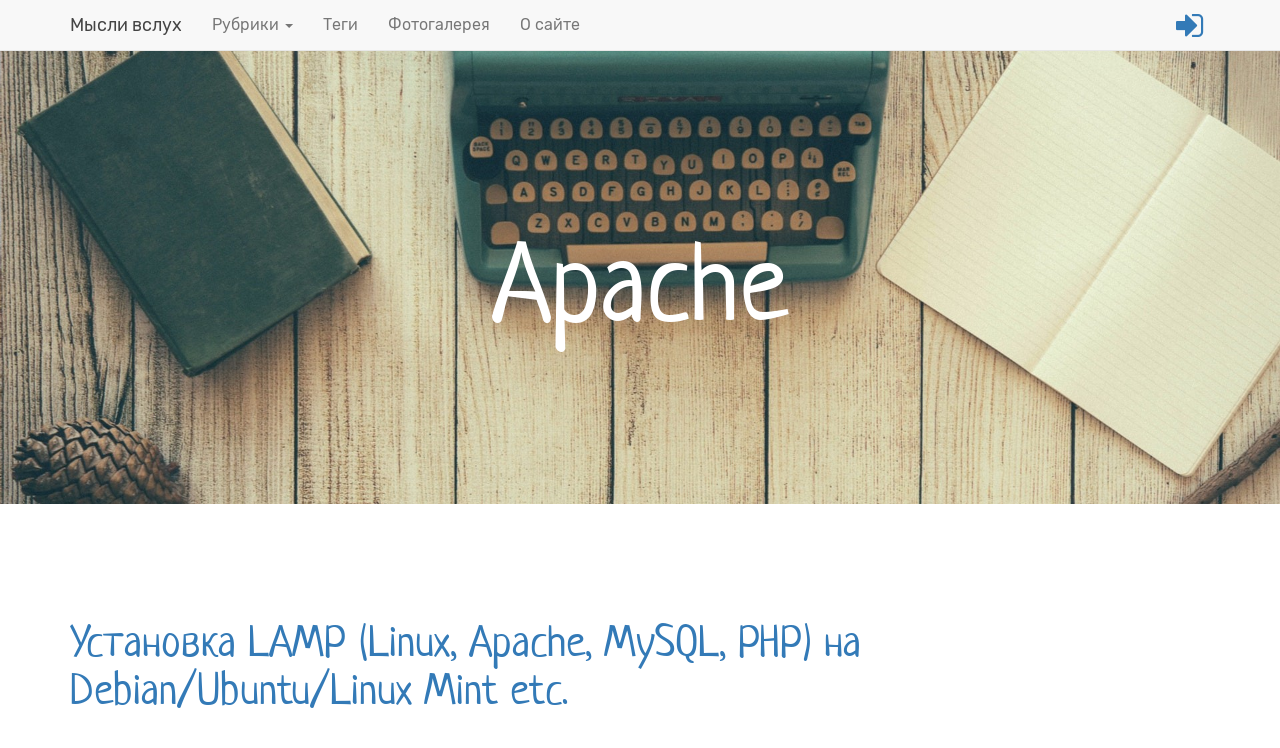

--- FILE ---
content_type: text/html; charset=utf-8
request_url: https://www.murzin.kz/tags/apache
body_size: 7454
content:
<!DOCTYPE html>
<html lang="ru" dir="ltr" prefix="content: http://purl.org/rss/1.0/modules/content/ dc: http://purl.org/dc/terms/ foaf: http://xmlns.com/foaf/0.1/ og: http://ogp.me/ns# rdfs: http://www.w3.org/2000/01/rdf-schema# sioc: http://rdfs.org/sioc/ns# sioct: http://rdfs.org/sioc/types# skos: http://www.w3.org/2004/02/skos/core# xsd: http://www.w3.org/2001/XMLSchema#">
<head>
  <link rel="profile" href="http://www.w3.org/1999/xhtml/vocab" />
  <meta name="viewport" content="width=device-width, initial-scale=1.0">
  <meta http-equiv="Content-Type" content="text/html; charset=utf-8" />
<link rel="alternate" type="application/rss+xml" title="RSS - Apache" href="https://www.murzin.kz/taxonomy/term/66/feed" />
<meta about="/tags/apache" typeof="skos:Concept" property="rdfs:label skos:prefLabel" content="Apache" />
<link rel="shortcut icon" href="https://www.murzin.kz/files/favicon.ico" type="image/vnd.microsoft.icon" />
  <title>Apache | Мысли вслух</title>
  <link type="text/css" rel="stylesheet" href="https://www.murzin.kz/files/css/css_lQaZfjVpwP_oGNqdtWCSpJT1EMqXdMiU84ekLLxQnc4.css" media="all" />
<link type="text/css" rel="stylesheet" href="https://www.murzin.kz/files/css/css_MH09VB-s6JWEqtn6fFzAjqpNjhAKkdx5Lsn42yUg3zg.css" media="all" />
<link type="text/css" rel="stylesheet" href="https://www.murzin.kz/files/css/css_fdtAw0rP_F2s39C5XgYsDX2P8XzGHXT4kvbQS7TMkR4.css" media="all" />
<link type="text/css" rel="stylesheet" href="https://www.murzin.kz/files/css/css_vP65RdyEwPNfwU2QGcFlyfdJkjGEHRKbgC5DbH-og2I.css" media="all" />
  <!-- HTML5 element support for IE6-8 -->
  <!--[if lt IE 9]>
    <script src="https://cdn.jsdelivr.net/html5shiv/3.7.3/html5shiv-printshiv.min.js"></script>
  <![endif]-->
  <script src="https://www.murzin.kz/sites/all/modules/contrib/jquery_update/replace/jquery/2.2/jquery.min.js?v=2.2.4"></script>
<script src="https://www.murzin.kz/misc/jquery-extend-3.4.0.js?v=2.2.4"></script>
<script src="https://www.murzin.kz/misc/jquery-html-prefilter-3.5.0-backport.js?v=2.2.4"></script>
<script src="https://www.murzin.kz/misc/jquery.once.js?v=1.2"></script>
<script src="https://www.murzin.kz/misc/drupal.js?sw5xlq"></script>
<script src="https://www.murzin.kz/sites/all/modules/contrib/jquery_update/js/jquery_browser.js?v=0.0.1"></script>
<script src="https://www.murzin.kz/sites/all/modules/contrib/jquery_update/replace/ui/external/jquery.cookie.js?v=67fb34f6a866c40d0570"></script>
<script src="https://www.murzin.kz/sites/all/modules/contrib/jquery_update/replace/jquery.form/4/jquery.form.min.js?v=4.2.1"></script>
<script src="https://www.murzin.kz/misc/form-single-submit.js?v=7.103"></script>
<script src="https://www.murzin.kz/misc/ajax.js?v=7.103"></script>
<script src="https://www.murzin.kz/sites/all/modules/contrib/jquery_update/js/jquery_update.js?v=0.0.1"></script>
<script src="https://www.murzin.kz/sites/all/modules/contrib/comment_notify/comment_notify.js?sw5xlq"></script>
<script src="https://www.murzin.kz/sites/all/modules/contrib/admin_menu/admin_devel/admin_devel.js?sw5xlq"></script>
<script src="https://www.murzin.kz/sites/all/modules/contrib/entityreference/js/entityreference.js?sw5xlq"></script>
<script src="https://www.murzin.kz/files/languages/ru_-0WAPop90St6NJzHPywalpVUoP12E1SnyC38GyYmy8o.js?sw5xlq"></script>
<script src="https://www.murzin.kz/sites/all/libraries/colorbox/jquery.colorbox.js?sw5xlq"></script>
<script src="https://www.murzin.kz/sites/all/modules/contrib/colorbox/js/colorbox.js?sw5xlq"></script>
<script src="https://www.murzin.kz/sites/all/modules/contrib/responsive_menus/styles/sidr/js/responsive_menus_sidr.js?sw5xlq"></script>
<script src="https://www.murzin.kz/sites/all/libraries/sidr/jquery.sidr.min.js?sw5xlq"></script>
<script src="https://www.murzin.kz/sites/all/modules/contrib/google_analytics/googleanalytics.js?sw5xlq"></script>
<script src="https://www.googletagmanager.com/gtag/js?id=UA-22033728-1"></script>
<script>window.dataLayer = window.dataLayer || [];function gtag(){dataLayer.push(arguments)};gtag("js", new Date());gtag("set", "developer_id.dMDhkMT", true);gtag("config", "UA-22033728-1", {"groups":"default","anonymize_ip":true});</script>
<script src="https://www.murzin.kz/sites/all/modules/contrib/antibot/js/antibot.js?sw5xlq"></script>
<script src="https://www.murzin.kz/sites/all/modules/contrib/hybridauth/js/hybridauth.modal.js?sw5xlq"></script>
<script src="https://www.murzin.kz/sites/all/modules/contrib/hybridauth/js/hybridauth.onclick.js?sw5xlq"></script>
<script src="https://www.murzin.kz/sites/all/themes/bootstrap/js/misc/_progress.js?v=7.103"></script>
<script src="https://www.murzin.kz/sites/all/themes/nwsbsbase/plugins/jquery.localScroll/jquery.localScroll.min.js?sw5xlq"></script>
<script src="https://www.murzin.kz/sites/all/themes/nwsbsbase/plugins/jquery.scrollTo/jquery.scrollTo.min.js?sw5xlq"></script>
<script src="https://www.murzin.kz/sites/all/themes/nwsbsbase/plugins/jQuery-viewport-checker/dist/jquery.viewportchecker.min.js?sw5xlq"></script>
<script src="https://www.murzin.kz/sites/all/themes/nwsbsbase/plugins/parallax.js/parallax.min.js?sw5xlq"></script>
<script src="https://www.murzin.kz/sites/all/themes/nwsbsbase/js/nwsbsbase-animate.css.js?sw5xlq"></script>
<script src="https://www.murzin.kz/sites/all/themes/murzin2018/bootstrap/js/affix.js?sw5xlq"></script>
<script src="https://www.murzin.kz/sites/all/themes/murzin2018/bootstrap/js/alert.js?sw5xlq"></script>
<script src="https://www.murzin.kz/sites/all/themes/murzin2018/bootstrap/js/button.js?sw5xlq"></script>
<script src="https://www.murzin.kz/sites/all/themes/murzin2018/bootstrap/js/carousel.js?sw5xlq"></script>
<script src="https://www.murzin.kz/sites/all/themes/murzin2018/bootstrap/js/collapse.js?sw5xlq"></script>
<script src="https://www.murzin.kz/sites/all/themes/murzin2018/bootstrap/js/dropdown.js?sw5xlq"></script>
<script src="https://www.murzin.kz/sites/all/themes/murzin2018/bootstrap/js/modal.js?sw5xlq"></script>
<script src="https://www.murzin.kz/sites/all/themes/murzin2018/bootstrap/js/tooltip.js?sw5xlq"></script>
<script src="https://www.murzin.kz/sites/all/themes/murzin2018/bootstrap/js/popover.js?sw5xlq"></script>
<script src="https://www.murzin.kz/sites/all/themes/murzin2018/bootstrap/js/scrollspy.js?sw5xlq"></script>
<script src="https://www.murzin.kz/sites/all/themes/murzin2018/bootstrap/js/tab.js?sw5xlq"></script>
<script src="https://www.murzin.kz/sites/all/themes/murzin2018/bootstrap/js/transition.js?sw5xlq"></script>
<script src="https://www.murzin.kz/sites/all/themes/murzin2018/js/murzin2018.js?sw5xlq"></script>
<script src="https://www.murzin.kz/sites/all/themes/bootstrap/js/misc/ajax.js?sw5xlq"></script>
<script>jQuery.extend(Drupal.settings, {"basePath":"\/","pathPrefix":"","setHasJsCookie":0,"ajaxPageState":{"theme":"murzin2018","theme_token":"D7N23k5eFqn77cazuD2unX_K9LcrLQ8j0Y1qIrWaf90","jquery_version":"2.1","jquery_version_token":"Vyy5pWbWaEh0V4YfcFmH1ilJorTtoxhTqFxRSVfI83o","js":{"sites\/all\/themes\/bootstrap\/js\/bootstrap.js":1,"sites\/all\/modules\/contrib\/jquery_update\/replace\/jquery\/2.2\/jquery.min.js":1,"misc\/jquery-extend-3.4.0.js":1,"misc\/jquery-html-prefilter-3.5.0-backport.js":1,"misc\/jquery.once.js":1,"misc\/drupal.js":1,"sites\/all\/modules\/contrib\/jquery_update\/js\/jquery_browser.js":1,"sites\/all\/modules\/contrib\/jquery_update\/replace\/ui\/external\/jquery.cookie.js":1,"sites\/all\/modules\/contrib\/jquery_update\/replace\/jquery.form\/4\/jquery.form.min.js":1,"misc\/form-single-submit.js":1,"misc\/ajax.js":1,"sites\/all\/modules\/contrib\/jquery_update\/js\/jquery_update.js":1,"sites\/all\/modules\/contrib\/comment_notify\/comment_notify.js":1,"sites\/all\/modules\/contrib\/admin_menu\/admin_devel\/admin_devel.js":1,"sites\/all\/modules\/contrib\/entityreference\/js\/entityreference.js":1,"public:\/\/languages\/ru_-0WAPop90St6NJzHPywalpVUoP12E1SnyC38GyYmy8o.js":1,"sites\/all\/libraries\/colorbox\/jquery.colorbox.js":1,"sites\/all\/modules\/contrib\/colorbox\/js\/colorbox.js":1,"sites\/all\/modules\/contrib\/responsive_menus\/styles\/sidr\/js\/responsive_menus_sidr.js":1,"sites\/all\/libraries\/sidr\/jquery.sidr.min.js":1,"sites\/all\/modules\/contrib\/google_analytics\/googleanalytics.js":1,"https:\/\/www.googletagmanager.com\/gtag\/js?id=UA-22033728-1":1,"0":1,"sites\/all\/modules\/contrib\/antibot\/js\/antibot.js":1,"sites\/all\/modules\/contrib\/hybridauth\/js\/hybridauth.modal.js":1,"sites\/all\/modules\/contrib\/hybridauth\/js\/hybridauth.onclick.js":1,"sites\/all\/themes\/bootstrap\/js\/misc\/_progress.js":1,"sites\/all\/themes\/nwsbsbase\/plugins\/jquery.localScroll\/jquery.localScroll.min.js":1,"sites\/all\/themes\/nwsbsbase\/plugins\/jquery.scrollTo\/jquery.scrollTo.min.js":1,"sites\/all\/themes\/nwsbsbase\/plugins\/jQuery-viewport-checker\/dist\/jquery.viewportchecker.min.js":1,"sites\/all\/themes\/nwsbsbase\/plugins\/parallax.js\/parallax.min.js":1,"sites\/all\/themes\/nwsbsbase\/js\/nwsbsbase-animate.css.js":1,"sites\/all\/themes\/murzin2018\/bootstrap\/js\/affix.js":1,"sites\/all\/themes\/murzin2018\/bootstrap\/js\/alert.js":1,"sites\/all\/themes\/murzin2018\/bootstrap\/js\/button.js":1,"sites\/all\/themes\/murzin2018\/bootstrap\/js\/carousel.js":1,"sites\/all\/themes\/murzin2018\/bootstrap\/js\/collapse.js":1,"sites\/all\/themes\/murzin2018\/bootstrap\/js\/dropdown.js":1,"sites\/all\/themes\/murzin2018\/bootstrap\/js\/modal.js":1,"sites\/all\/themes\/murzin2018\/bootstrap\/js\/tooltip.js":1,"sites\/all\/themes\/murzin2018\/bootstrap\/js\/popover.js":1,"sites\/all\/themes\/murzin2018\/bootstrap\/js\/scrollspy.js":1,"sites\/all\/themes\/murzin2018\/bootstrap\/js\/tab.js":1,"sites\/all\/themes\/murzin2018\/bootstrap\/js\/transition.js":1,"sites\/all\/themes\/murzin2018\/js\/murzin2018.js":1,"sites\/all\/themes\/bootstrap\/js\/misc\/ajax.js":1},"css":{"modules\/system\/system.base.css":1,"sites\/all\/modules\/contrib\/comment_notify\/comment_notify.css":1,"sites\/all\/modules\/contrib\/calendar\/css\/calendar_multiday.css":1,"modules\/field\/theme\/field.css":1,"modules\/node\/node.css":1,"sites\/all\/modules\/contrib\/views\/css\/views.css":1,"sites\/all\/modules\/contrib\/ckeditor\/css\/ckeditor.css":1,"sites\/all\/libraries\/colorbox\/example1\/colorbox.css":1,"sites\/all\/modules\/contrib\/ctools\/css\/ctools.css":1,"sites\/all\/modules\/contrib\/panels\/css\/panels.css":1,"sites\/all\/modules\/contrib\/tagclouds\/tagclouds.css":1,"sites\/all\/libraries\/sidr\/stylesheets\/jquery.sidr.dark.css":1,"sites\/all\/modules\/contrib\/hybridauth\/css\/hybridauth.css":1,"sites\/all\/modules\/contrib\/hybridauth\/css\/hybridauth.modal.css":1,"sites\/all\/modules\/contrib\/hybridauth\/plugins\/icon_pack\/hybridauth_32\/hybridauth_32.css":1,"sites\/all\/modules\/contrib\/addtoany\/addtoany.css":1,"sites\/all\/themes\/nwsbsbase\/plugins\/font-awesome\/css\/font-awesome.min.css":1,"sites\/all\/themes\/nwsbsbase\/plugins\/animate\/animate.css":1,"sites\/all\/themes\/nwsbsbase\/css\/nws_classy_paragraphs_ui.css":1,"sites\/all\/themes\/nwsbsbase\/css\/animate.css.css":1,"sites\/all\/themes\/nwsbsbase\/css\/nwsbsbase.css":1,"sites\/all\/themes\/murzin2018\/css\/style.css":1,"sites\/all\/themes\/murzin2018\/css\/murzin2018.css":1}},"colorbox":{"opacity":"0.85","current":"{current} \u0438\u0437 {total}","previous":"\u00ab \u041f\u0440\u0435\u0434\u044b\u0434\u0443\u0449\u0438\u0439","next":"\u0421\u043b\u0435\u0434\u0443\u044e\u0449\u0438\u0439 \u00bb","close":"\u0417\u0430\u043a\u0440\u044b\u0442\u044c","maxWidth":"98%","maxHeight":"98%","fixed":true,"mobiledetect":true,"mobiledevicewidth":"100px","file_public_path":"\/files","specificPagesDefaultValue":"admin*\nimagebrowser*\nimg_assist*\nimce*\nnode\/add\/*\nnode\/*\/edit\nprint\/*\nprintpdf\/*\nsystem\/ajax\nsystem\/ajax\/*"},"responsive_menus":[{"selectors":["#navbar-collapse","#main-menu"],"trigger_txt":"\u003Ci class=\u0022fa fa-bars\u0022 aria-hidden=\u0022true\u0022\u003E\u003C\/i\u003E","side":"left","speed":"200","media_size":"767","displace":"0","renaming":"1","onOpen":"","onClose":"","responsive_menus_style":"sidr"}],"googleanalytics":{"account":["UA-22033728-1"],"trackOutbound":1,"trackMailto":1,"trackDownload":1,"trackDownloadExtensions":"7z|aac|arc|arj|asf|asx|avi|bin|csv|doc(x|m)?|dot(x|m)?|exe|flv|gif|gz|gzip|hqx|jar|jpe?g|js|mp(2|3|4|e?g)|mov(ie)?|msi|msp|pdf|phps|png|ppt(x|m)?|pot(x|m)?|pps(x|m)?|ppam|sld(x|m)?|thmx|qtm?|ra(m|r)?|sea|sit|tar|tgz|torrent|txt|wav|wma|wmv|wpd|xls(x|m|b)?|xlt(x|m)|xlam|xml|z|zip","trackColorbox":1},"antibot":{"forms":{"user-login-form":{"action":"\/tags\/apache?destination=taxonomy\/term\/66","key":"12b99d8533907de29858e06d1179132d"}}},"ajax":{"edit-submit":{"callback":"_murzin2018_ajax_form_callback_user","wrapper":"ajax-form-nFA5KVpl9CZ5bofAr9UzEoaZeJ76TWxD73l2R6H9Sw0-wrapper","event":"click","url":"\/system\/ajax","submit":{"_triggering_element_name":"op","_triggering_element_value":"\u0412\u043e\u0439\u0442\u0438"}}},"urlIsAjaxTrusted":{"\/system\/ajax":true,"\/tags\/apache?destination=taxonomy\/term\/66":true},"bootstrap":{"anchorsFix":"0","anchorsSmoothScrolling":"0","formHasError":1,"popoverEnabled":1,"popoverOptions":{"animation":1,"html":0,"placement":"right","selector":"","trigger":"click","triggerAutoclose":1,"title":"","content":"","delay":0,"container":"body"},"tooltipEnabled":1,"tooltipOptions":{"animation":1,"html":0,"placement":"auto left","selector":"","trigger":"hover focus","delay":0,"container":"body"}}});</script>
</head>
<body class="navbar-is-fixed-top html not-front not-logged-in no-sidebars page-taxonomy page-taxonomy-term page-taxonomy-term- page-taxonomy-term-66">
  <div id="skip-link">
    <a href="#main-content" class="element-invisible element-focusable">Перейти к основному содержанию</a>
  </div>
    <nav id="navbar" role="banner" class="navbar navbar-fixed-top navbar-default">
  <div class="container">
    <div class="navbar-header">
      
              <a class="name navbar-brand" href="/" title="Главная">Мысли вслух</a>
      
          </div>
    
    
    <div class="menus-block">
    
    <div class="icons-menu">
              <span data-toggle="modal" data-target="#modalFormLogin"><a href="#" onclick="javascript: return false;" data-toggle="tooltip" data-placement="bottom" title="Войти"><i class="fa fa-fw fa-sign-in" aria-hidden="true"></i></a></span>
          </div>
    
    
    
    
              <div class="navbar-collapse collapse" id="navbar-collapse">
        <nav role="navigation">
                      <ul class="menu nav navbar-nav"><li class="first expanded dropdown"><a href=" void(0);" title="" class="dropdown-toggle" data-toggle="dropdown">Рубрики <span class="caret"></span></a><ul class="dropdown-menu"><li class="first leaf"><a href="/categories/it-zametki" title="IT заметки">IT заметки</a></li>
<li class="leaf"><a href="/categories/linux-zametki" title="Linux заметки">Linux заметки</a></li>
<li class="leaf"><a href="/categories/interesnye-fakty" title="интересные факты">интересные факты</a></li>
<li class="leaf"><a href="/categories/mysli" title="мысли">мысли</a></li>
<li class="leaf"><a href="/categories/nahodki" title="находки">находки</a></li>
<li class="leaf"><a href="/categories/novosti" title="новости">новости</a></li>
<li class="leaf"><a href="/categories/persony" title="персоны">персоны</a></li>
<li class="last leaf"><a href="/categories/poleznoe" title="полезное">полезное</a></li>
</ul></li>
<li class="leaf"><a href="/tagclouds" title="">Теги</a></li>
<li class="leaf"><a href="/photo-gallery" title="">Фотогалерея</a></li>
<li class="last leaf"><a href="/about">О сайте</a></li>
</ul>                                                </nav>
      </div>
        
    </div>
    
    
  </div>
</nav>


<header class="main-header" style="background-image: url('/sites/all/themes/murzin2018/images/header-bg.jpg');">
  <div class="container">
    
          <div class="site-heading">
        <h1><span>Apache</span></h1>
              </div>
        
  </div>
</header>

<div class="main-container container">

  <header role="banner" id="page-header">
      </header> <!-- /#page-header -->

  <div class="row content-row">

    
    <section class="col-sm-12">
                  <a id="main-content"></a>
                                                          <div class="region region-content">
    <section id="block-system-main" class="block block-system clearfix">

      
  <div class="term-listing-heading"><div id="taxonomy-term-66" class="taxonomy-term vocabulary-tags">

  
  <div class="content">
      </div>

</div>
</div><article id="node-62" class="node node-article node-promoted node-teaser clearfix view-mode-teaser" about="/2014/02/26/ustanovka-lamp-linux-apache-mysql-php-na-debian-ubuntu-linux-mint-etc" typeof="sioc:Item foaf:Document">
    <header>
                      <h2><a href="/2014/02/26/ustanovka-lamp-linux-apache-mysql-php-na-debian-ubuntu-linux-mint-etc">Установка LAMP (Linux, Apache, MySQL, PHP) на Debian/Ubuntu/Linux Mint etc.</a></h2>
            <div class="field field-name-field-cover field-type-image field-label-hidden"><div class="field-items"><div class="field-item even"><a href="/2014/02/26/ustanovka-lamp-linux-apache-mysql-php-na-debian-ubuntu-linux-mint-etc"><img typeof="foaf:Image" class="img-responsive" src="https://www.murzin.kz/files/styles/node_cover/public/images/cover/62.png?itok=tgJ8VYry" width="300" height="169" alt="" /></a></div></div></div>              <span property="dc:title" content="Установка LAMP (Linux, Apache, MySQL, PHP) на Debian/Ubuntu/Linux Mint etc." class="rdf-meta element-hidden"></span><span property="sioc:num_replies" content="0" datatype="xsd:integer" class="rdf-meta element-hidden"></span>        <span class="submitted">
            <span property="dc:date dc:created" content="2014-02-26T23:50:50+06:00" datatype="xsd:dateTime" rel="sioc:has_creator"><strong>Опубликовано:</strong> 26.02.2014</span>    </span>
      </header>
    <div class="field field-name-field-teaser field-type-text-long field-label-hidden"><div class="field-items"><div class="field-item even"><p>Если вам нужен локальный Web-сервер для разработки и/или тестирования Web-приложений на вашем компьютере и у вас установлена Debian based OS (сам Debian, Ubuntu, Linux mint и прочие дистрибутивы, основанные на Debian), то все делается всего-лишь в несколько команд :)</p>
</div></div></div>     <footer>
     <div class="field field-name-field-category field-type-taxonomy-term-reference field-label-inline clearfix"><div class="field-label">Рубрики:&nbsp;</div><div class="field-items"><div class="field-item even"><a href="/categories/linux-zametki" typeof="skos:Concept" property="rdfs:label skos:prefLabel" datatype="">Linux заметки</a></div></div></div>     <div class="field field-name-field-tags field-type-taxonomy-term-reference field-label-inline clearfix"><div class="field-label">Теги:&nbsp;</div><div class="field-items"><div class="field-item even" rel="dc:subject"><a href="/tags/lamp" typeof="skos:Concept" property="rdfs:label skos:prefLabel" datatype="">LAMP</a></div><div class="field-item odd" rel="dc:subject"><a href="/tags/apache" typeof="skos:Concept" property="rdfs:label skos:prefLabel" datatype="" class="active">Apache</a></div><div class="field-item even" rel="dc:subject"><a href="/tags/mysql" typeof="skos:Concept" property="rdfs:label skos:prefLabel" datatype="">MySQL</a></div><div class="field-item odd" rel="dc:subject"><a href="/tags/php" typeof="skos:Concept" property="rdfs:label skos:prefLabel" datatype="">PHP</a></div><div class="field-item even" rel="dc:subject"><a href="/tags/phpmyadmin" typeof="skos:Concept" property="rdfs:label skos:prefLabel" datatype="">phpMyAdmin</a></div><div class="field-item odd" rel="dc:subject"><a href="/tags/debian-based-os" typeof="skos:Concept" property="rdfs:label skos:prefLabel" datatype="">Debian based OS</a></div><div class="field-item even" rel="dc:subject"><a href="/tags/debian" typeof="skos:Concept" property="rdfs:label skos:prefLabel" datatype="">Debian</a></div><div class="field-item odd" rel="dc:subject"><a href="/tags/ubuntu" typeof="skos:Concept" property="rdfs:label skos:prefLabel" datatype="">Ubuntu</a></div><div class="field-item even" rel="dc:subject"><a href="/tags/linux-mint" typeof="skos:Concept" property="rdfs:label skos:prefLabel" datatype="">Linux Mint</a></div></div></div>            </footer>
      
    
  </article>
<article id="node-63" class="node node-article node-promoted node-teaser clearfix view-mode-teaser" about="/2013/12/19/ustanovka-biblioteki-pecl-uploadprogress-v-ubuntu-linux-mint" typeof="sioc:Item foaf:Document">
    <header>
                      <h2><a href="/2013/12/19/ustanovka-biblioteki-pecl-uploadprogress-v-ubuntu-linux-mint">Установка библиотеки PECL uploadprogress в Ubuntu / Linux Mint</a></h2>
            <div class="field field-name-field-cover field-type-image field-label-hidden"><div class="field-items"><div class="field-item even"><a href="/2013/12/19/ustanovka-biblioteki-pecl-uploadprogress-v-ubuntu-linux-mint"><img typeof="foaf:Image" class="img-responsive" src="https://www.murzin.kz/files/styles/node_cover/public/images/cover/63.png?itok=6YKKzotV" width="300" height="169" alt="" /></a></div></div></div>              <span property="dc:title" content="Установка библиотеки PECL uploadprogress в Ubuntu / Linux Mint" class="rdf-meta element-hidden"></span><span property="sioc:num_replies" content="0" datatype="xsd:integer" class="rdf-meta element-hidden"></span>        <span class="submitted">
            <span property="dc:date dc:created" content="2013-12-19T23:43:38+06:00" datatype="xsd:dateTime" rel="sioc:has_creator"><strong>Опубликовано:</strong> 19.12.2013</span>    </span>
      </header>
    <div class="field field-name-field-teaser field-type-text-long field-label-hidden"><div class="field-items"><div class="field-item even"><p>В последнее время я что-то зачастил с переустановкой Linux. В последний раз переустановка была вызвана сменой дистрибутива. И вот сегодня мне захотелось на свой локальный Web-сервер установить "плюшку" uploadprogress.</p>
</div></div></div>     <footer>
     <div class="field field-name-field-category field-type-taxonomy-term-reference field-label-inline clearfix"><div class="field-label">Рубрики:&nbsp;</div><div class="field-items"><div class="field-item even"><a href="/categories/linux-zametki" typeof="skos:Concept" property="rdfs:label skos:prefLabel" datatype="">Linux заметки</a></div></div></div>     <div class="field field-name-field-tags field-type-taxonomy-term-reference field-label-inline clearfix"><div class="field-label">Теги:&nbsp;</div><div class="field-items"><div class="field-item even" rel="dc:subject"><a href="/tags/linux" typeof="skos:Concept" property="rdfs:label skos:prefLabel" datatype="">Linux</a></div><div class="field-item odd" rel="dc:subject"><a href="/tags/ubuntu" typeof="skos:Concept" property="rdfs:label skos:prefLabel" datatype="">Ubuntu</a></div><div class="field-item even" rel="dc:subject"><a href="/tags/linux-mint" typeof="skos:Concept" property="rdfs:label skos:prefLabel" datatype="">Linux Mint</a></div><div class="field-item odd" rel="dc:subject"><a href="/tags/apache" typeof="skos:Concept" property="rdfs:label skos:prefLabel" datatype="" class="active">Apache</a></div><div class="field-item even" rel="dc:subject"><a href="/tags/php" typeof="skos:Concept" property="rdfs:label skos:prefLabel" datatype="">PHP</a></div><div class="field-item odd" rel="dc:subject"><a href="/tags/pecl" typeof="skos:Concept" property="rdfs:label skos:prefLabel" datatype="">PECL</a></div></div></div>            </footer>
      
    
  </article>

</section>
  </div>
    </section>

    
  </div>
</div>

  <footer class="footer container">
      <div class="region region-footer">
    <section id="block-block-4" class="block block-block block-copyright col-xs-12 col-md-6 clearfix">

      
  <p>Copyright © 2010-2018, Ruslan Murzin, All rights reserved</p>
<p class="icons-menu-footer"><a data-placement="bottom" data-toggle="tooltip" href="https://facebook.com/ruslan.murzin" target="_blank" title="Facebook"><em aria-hidden="true" class="fa fa-facebook-square fa-fw"></em></a> <a data-placement="bottom" data-toggle="tooltip" href="https://www.instagram.com/r_murzin/" target="_blank" title="Instagram"><em aria-hidden="true" class="fa fa-fw fa-instagram"></em></a> <a data-placement="bottom" data-toggle="tooltip" href="/rss.xml" target="_blank" title="RSS"><em aria-hidden="true" class="fa fa-fw fa-rss-square"></em></a></p>

</section>
<section id="block-block-5" class="block block-block block-developer col-xs-12 col-md-6 clearfix">

      
  <p><a href="https://www.neatwebsolution.kz/" target="_blank">Раработка сайта "Neat Web Solution"</a></p>
<p><a href="https://www.host-pro.kz/" target="_blank">Услуги хостинга "Host Pro"</a></p>

</section>
  </div>
  </footer>


  <div id="modalFormLogin" class="modal fade" role="dialog">
    <div class="modal-dialog" role="document">
      <div class="modal-content">
        <div class="modal-header">
          <button type="button" class="close" data-dismiss="modal" aria-label="Close"><span aria-hidden="true">&times;</span></button>
          <h2 class="modal-title">Добро пожаловать</h2>
        </div>
        <div class="modal-body"><noscript>
  <style>form.antibot { display: none !important; }</style>
  <div class="antibot-no-js antibot-message antibot-message-warning messages warning">
    Вы должны включить JavaScript чтобы использовать эту форму.  </div>
</noscript>
<div id="ajax-form-nFA5KVpl9CZ5bofAr9UzEoaZeJ76TWxD73l2R6H9Sw0-wrapper"><form class="antibot" action="/antibot" method="post" id="user-login-form" accept-charset="UTF-8"><div><div class="form-item form-item-name form-type-textfield form-group"><input placeholder="Электронная почта или имя пользователя" class="form-control form-text required" type="text" id="edit-name" name="name" value="" size="15" maxlength="60" /></div><div class="form-item form-item-pass form-type-password form-group"><input placeholder="Пароль" class="form-control form-text required" type="password" id="edit-pass" name="pass" size="15" maxlength="128" /></div><ul class="fa-ul"><li><a href="/user/register" title="Регистрация"><i class="fa fa-li fa-user-plus"></i> Регистрация</a></li><li><a href="/user/password" title="Запросить новый пароль по электронной почте."><i class="fa fa-li fa-unlock"></i> Забыли пароль?</a></li></ul><input type="hidden" name="form_build_id" value="form-nFA5KVpl9CZ5bofAr9UzEoaZeJ76TWxD73l2R6H9Sw0" />
<input type="hidden" name="form_id" value="user_login_block" />
<input type="hidden" name="antibot_key" value="" />
<div class="hybridauth-widget-wrapper"><h3>Вход/регистрация через</h3><ul class="hybridauth-widget"><li><a href="/hybridauth/window/Facebook?destination=taxonomy/term/66&amp;destination_error=taxonomy/term/66" title="Facebook" class="hybridauth-widget-provider hybridauth-onclick-current" rel="nofollow" data-hybridauth-provider="Facebook" data-hybridauth-url="/hybridauth/window/Facebook?destination=taxonomy/term/66&amp;destination_error=taxonomy/term/66" data-ajax="false" data-hybridauth-width="800" data-hybridauth-height="500"><span class="hybridauth-icon facebook hybridauth-icon-hybridauth-32 hybridauth-facebook hybridauth-facebook-hybridauth-32" title="Facebook"><span class="element-invisible">Login with Facebook</span></span>
</a></li>
<li><a href="/hybridauth/window/Google?destination=taxonomy/term/66&amp;destination_error=taxonomy/term/66" title="Google" class="hybridauth-widget-provider hybridauth-onclick-current" rel="nofollow" data-hybridauth-provider="Google" data-hybridauth-url="/hybridauth/window/Google?destination=taxonomy/term/66&amp;destination_error=taxonomy/term/66" data-ajax="false" data-hybridauth-width="800" data-hybridauth-height="500"><span class="hybridauth-icon google hybridauth-icon-hybridauth-32 hybridauth-google hybridauth-google-hybridauth-32" title="Google"><span class="element-invisible">Login with Google</span></span>
</a></li>
<li><a href="/hybridauth/window/Twitter?destination=taxonomy/term/66&amp;destination_error=taxonomy/term/66" title="Twitter" class="hybridauth-widget-provider hybridauth-onclick-current" rel="nofollow" data-hybridauth-provider="Twitter" data-hybridauth-url="/hybridauth/window/Twitter?destination=taxonomy/term/66&amp;destination_error=taxonomy/term/66" data-ajax="false" data-hybridauth-width="800" data-hybridauth-height="500"><span class="hybridauth-icon twitter hybridauth-icon-hybridauth-32 hybridauth-twitter hybridauth-twitter-hybridauth-32" title="Twitter"><span class="element-invisible">Login with Twitter</span></span>
</a></li>
<li><a href="/hybridauth/window/Vkontakte?destination=taxonomy/term/66&amp;destination_error=taxonomy/term/66" title="ВКонтакте" class="hybridauth-widget-provider hybridauth-onclick-current" rel="nofollow" data-hybridauth-provider="Vkontakte" data-hybridauth-url="/hybridauth/window/Vkontakte?destination=taxonomy/term/66&amp;destination_error=taxonomy/term/66" data-ajax="false" data-hybridauth-width="800" data-hybridauth-height="500"><span class="hybridauth-icon vkontakte hybridauth-icon-hybridauth-32 hybridauth-vkontakte hybridauth-vkontakte-hybridauth-32" title="ВКонтакте"><span class="element-invisible">Login with ВКонтакте</span></span>
</a></li>
<li><a href="/hybridauth/window/Yandex?destination=taxonomy/term/66&amp;destination_error=taxonomy/term/66" title="Яндекс" class="hybridauth-widget-provider hybridauth-onclick-current" rel="nofollow" data-hybridauth-provider="Yandex" data-hybridauth-url="/hybridauth/window/Yandex?destination=taxonomy/term/66&amp;destination_error=taxonomy/term/66" data-ajax="false" data-hybridauth-width="800" data-hybridauth-height="500"><span class="hybridauth-icon yandex hybridauth-icon-hybridauth-32 hybridauth-yandex hybridauth-yandex-hybridauth-32" title="Яндекс"><span class="element-invisible">Login with Яндекс</span></span>
</a></li>
</ul></div>
<div class="form-actions modal-footer form-wrapper form-group" id="edit-actions"><button class="btn-primary btn-lg btn form-submit icon-before" type="submit" id="edit-submit" name="op" value="Войти"><span class="icon glyphicon glyphicon-log-in" aria-hidden="true"></span>
 Войти</button>
</div></div></form></div></div>
      </div><!-- /.modal-content -->
    </div><!-- /.modal-dialog -->
  </div><!-- /.modal -->
  <script src="https://www.murzin.kz/sites/all/themes/bootstrap/js/bootstrap.js?sw5xlq"></script>
</body>
</html>


--- FILE ---
content_type: application/javascript
request_url: https://www.murzin.kz/sites/all/themes/murzin2018/js/murzin2018.js?sw5xlq
body_size: 690
content:
topOffset = 0;

function drupal_bs_calc_top_offset() {
  topOffset = 0;
  (function ($) {
    if ($("BODY").hasClass( "toolbar-fixed" )) {
      topOffset = topOffset + $('#toolbar-bar').height() + parseInt($('#toolbar-bar').css("border-top-width")) + parseInt($('#toolbar-bar').css("border-bottom-width"));
    }
    
    if ($("BODY").hasClass( "admin-menu" )) {
      topOffset = topOffset + $('#admin-menu').height() + parseInt($('#admin-menu').css("border-top-width")) + parseInt($('#admin-menu').css("border-bottom-width"));
    }
    
    if ($("BODY").hasClass( "toolbar-horizontal" )) {
      topOffset = topOffset + $('#toolbar-item-administration-tray').height() + parseInt($('#toolbar-horizontal').css("border-top-width")) + parseInt($('#toolbar-horizontal').css("border-bottom-width"));
    }
    
    if ($( "BODY" ).hasClass( "navbar-is-fixed-top" )) {
      topOffset = topOffset + $('#navbar').height() + parseInt($('#navbar').css("border-top-width")) + parseInt($('#navbar').css("border-bottom-width"));
    }
    
  }(jQuery));
  
  return topOffset;
}

function drupal_bs_recalc_on_resize() {
  //alert(123);
  (function ($) {
    drupal_bs_calc_top_offset();
    
    $.localScroll({hash: true, offset:-topOffset, event:'click.localScroll'});
    //Disable for Bootstrap tabs
    $('a[data-toggle="tab"]').unbind('click.localScroll');
    $('a.fieldset-legend').unbind('click.localScroll');
    $('a#sidr-0-button').unbind('click.localScroll');
    $('a#sidr-1-button').unbind('click.localScroll');
    $('a#sidr-2-button').unbind('click.localScroll');
    $('a#sidr-3-button').unbind('click.localScroll');
    //$('*').unbind('click.localScroll');
    
    //$('body').scrollspy({ offset: ((window.innerHeight - topOffset) / 2) });
    //$('body').scrollspy({ offset: (window.innerHeight / 2) });
    $('body').scrollspy({ offset: ( (window.innerHeight / 2) + topOffset ) });
    
    /*
    if ($('BODY').hasClass('page-panelized')) {
      $('body').css('padding-top', topOffset);
    }
    else {
      $('body').css('padding-top', topOffset + 20);
    }
    */
   
    $('body').css('padding-top', topOffset);
    
  }(jQuery));
}

jQuery(document).ready(function($) {
  drupal_bs_recalc_on_resize();
  window.addEventListener('resize', function() { drupal_bs_recalc_on_resize() });
  
  //parallax-background
  //$('.has-parallax-background').parallaxBackground();
  
  //paroller.js
  //$('.pbg123').paroller();
  //$(window).paroller();
  //alert(111);
  
  
  //$("a").on('click', function (e) { e.preventDefault(); })
  
});


--- FILE ---
content_type: application/javascript
request_url: https://www.murzin.kz/sites/all/themes/nwsbsbase/js/nwsbsbase-animate.css.js?sw5xlq
body_size: 851
content:
jQuery(document).ready(function($) {
  //jQueryViewPort + animate.css
  //vp_animate_offset = 100;
  vp_animate_offset = window.innerHeight / 4;
  
  $('.animated--bounce').addClass('animated-hidden').viewportChecker({
    classToAdd: 'animated-visible animated bounce',
    offset: vp_animate_offset
  });
  
  $('.animated--flash').addClass('animated-hidden').viewportChecker({
    classToAdd: 'animated-visible animated flash',
    offset: vp_animate_offset
  });
  
  $('.animated--pulse').addClass('animated-hidden').viewportChecker({
    classToAdd: 'animated-visible animated pulse',
    offset: vp_animate_offset
  });
  
  $('.animated--rubberband').addClass('animated-hidden').viewportChecker({
    classToAdd: 'animated-visible animated rubberBand',
    offset: vp_animate_offset
  });
  
  $('.animated--shake').addClass('animated-hidden').viewportChecker({
    classToAdd: 'animated-visible animated shake',
    offset: vp_animate_offset
  });
  
  $('.animated--headshake').addClass('animated-hidden').viewportChecker({
    classToAdd: 'animated-visible animated headShake',
    offset: vp_animate_offset
  });
  
  $('.animated--swing').addClass('animated-hidden').viewportChecker({
    classToAdd: 'animated-visible animated swing',
    offset: vp_animate_offset
  });
  
  $('.animated--tada').addClass('animated-hidden').viewportChecker({
    classToAdd: 'animated-visible animated tada',
    offset: vp_animate_offset
  });
  
  $('.animated--wobble').addClass('animated-hidden').viewportChecker({
    classToAdd: 'animated-visible animated wobble',
    offset: vp_animate_offset
  });
  
  $('.animated--jello').addClass('animated-hidden').viewportChecker({
    classToAdd: 'animated-visible animated jello',
    offset: vp_animate_offset
  });
  
  $('.animated--bouncein').addClass('animated-hidden').viewportChecker({
    classToAdd: 'animated-visible animated bounceIn',
    offset: vp_animate_offset
  });
  
  $('.animated--bounceindown').addClass('animated-hidden').viewportChecker({
    classToAdd: 'animated-visible animated bounceInDown',
    offset: vp_animate_offset
  });
  
  $('.animated--bounceinleft').addClass('animated-hidden').viewportChecker({
    classToAdd: 'animated-visible animated bounceInLeft',
    offset: vp_animate_offset
  });
  
  $('.animated--bounceinright').addClass('animated-hidden').viewportChecker({
    classToAdd: 'animated-visible animated bounceInRight',
    offset: vp_animate_offset
  });
  
  $('.animated--bounceinup').addClass('animated-hidden').viewportChecker({
    classToAdd: 'animated-visible animated bounceInUp',
    offset: vp_animate_offset
  });
  
  $('.animated--bounceout').addClass('animated-hidden').viewportChecker({
    classToAdd: 'animated-visible animated bounceOut',
    offset: vp_animate_offset
  });
  
  $('.animated--bounceoutdown').addClass('animated-hidden').viewportChecker({
    classToAdd: 'animated-visible animated bounceOutDown',
    offset: vp_animate_offset
  });
  
  $('.animated--bounceoutleft').addClass('animated-hidden').viewportChecker({
    classToAdd: 'animated-visible animated bounceOutLeft',
    offset: vp_animate_offset
  });
  
  $('.animated--bounceoutright').addClass('animated-hidden').viewportChecker({
    classToAdd: 'animated-visible animated bounceOutRight',
    offset: vp_animate_offset
  });
  
  $('.animated--bounceoutup').addClass('animated-hidden').viewportChecker({
    classToAdd: 'animated-visible animated bounceOutUp',
    offset: vp_animate_offset
  });
  
  $('.animated--fadein').addClass('animated-hidden').viewportChecker({
    classToAdd: 'animated-visible animated fadeIn',
    offset: vp_animate_offset
  });
  
  $('.animated--fadeindown').addClass('animated-hidden').viewportChecker({
    classToAdd: 'animated-visible animated fadeInDown',
    offset: vp_animate_offset
  });
  
  $('.animated--fadeindownbig').addClass('animated-hidden').viewportChecker({
    classToAdd: 'animated-visible animated fadeInDownBig',
    offset: vp_animate_offset
  });
  
  $('.animated--fadeinleft').addClass('animated-hidden').viewportChecker({
    classToAdd: 'animated-visible animated fadeInLeft',
    offset: vp_animate_offset
  });
  
  $('.animated--fadeinleftbig').addClass('animated-hidden').viewportChecker({
    classToAdd: 'animated-visible animated fadeInLeftBig',
    offset: vp_animate_offset
  });
  
  $('.animated--fadeinright').addClass('animated-hidden').viewportChecker({
    classToAdd: 'animated-visible animated fadeInRight',
    offset: vp_animate_offset
  });
  
  $('.animated--fadeinrightbig').addClass('animated-hidden').viewportChecker({
    classToAdd: 'animated-visible animated fadeInRightBig',
    offset: vp_animate_offset
  });
  
  $('.animated--fadeinup').addClass('animated-hidden').viewportChecker({
    classToAdd: 'animated-visible animated fadeInUp',
    offset: vp_animate_offset
  });
  
  $('.animated--fadeinupbig').addClass('animated-hidden').viewportChecker({
    classToAdd: 'animated-visible animated fadeInUpBig',
    offset: vp_animate_offset
  });
  
  $('.animated--fadeout').addClass('animated-hidden').viewportChecker({
    classToAdd: 'animated-visible animated fadeOut',
    offset: vp_animate_offset
  });
  
  $('.animated--fadeoutdown').addClass('animated-hidden').viewportChecker({
    classToAdd: 'animated-visible animated fadeOutDown',
    offset: vp_animate_offset
  });
  
  $('.animated--fadeoutdownbig').addClass('animated-hidden').viewportChecker({
    classToAdd: 'animated-visible animated fadeOutDownBig',
    offset: vp_animate_offset
  });
  
  $('.animated--fadeoutleft').addClass('animated-hidden').viewportChecker({
    classToAdd: 'animated-visible animated fadeOutLeft',
    offset: vp_animate_offset
  });
  
  $('.animated--fadeoutleftbig').addClass('animated-hidden').viewportChecker({
    classToAdd: 'animated-visible animated fadeOutLeftBig',
    offset: vp_animate_offset
  });
  
  $('.animated--fadeoutright').addClass('animated-hidden').viewportChecker({
    classToAdd: 'animated-visible animated fadeOutRight',
    offset: vp_animate_offset
  });
  
  $('.animated--fadeoutrightbig').addClass('animated-hidden').viewportChecker({
    classToAdd: 'animated-visible animated fadeOutRightBig',
    offset: vp_animate_offset
  });
  
  $('.animated--fadeoutup').addClass('animated-hidden').viewportChecker({
    classToAdd: 'animated-visible animated fadeOutUp',
    offset: vp_animate_offset
  });
  
  $('.animated--fadeoutupbig').addClass('animated-hidden').viewportChecker({
    classToAdd: 'animated-visible animated fadeOutUpBig',
    offset: vp_animate_offset
  });
  
  $('.animated--flipinx').addClass('animated-hidden').viewportChecker({
    classToAdd: 'animated-visible animated flipInX',
    offset: vp_animate_offset
  });
  
  $('.animated--flipiny').addClass('animated-hidden').viewportChecker({
    classToAdd: 'animated-visible animated flipInY',
    offset: vp_animate_offset
  });
  
  $('.animated--flipoutx').addClass('animated-hidden').viewportChecker({
    classToAdd: 'animated-visible animated flipOutX',
    offset: vp_animate_offset
  });
  
  $('.animated--flipouty').addClass('animated-hidden').viewportChecker({
    classToAdd: 'animated-visible animated flipOutY',
    offset: vp_animate_offset
  });
  
  $('.animated--lightspeedin').addClass('animated-hidden').viewportChecker({
    classToAdd: 'animated-visible animated lightSpeedIn',
    offset: vp_animate_offset
  });
  
  $('.animated--lightspeedout').addClass('animated-hidden').viewportChecker({
    classToAdd: 'animated-visible animated lightSpeedOut',
    offset: vp_animate_offset
  });
  
  $('.animated--rotatein').addClass('animated-hidden').viewportChecker({
    classToAdd: 'animated-visible animated rotateIn',
    offset: vp_animate_offset
  });
  
  $('.animated--rotateindownleft').addClass('animated-hidden').viewportChecker({
    classToAdd: 'animated-visible animated rotateInDownLeft',
    offset: vp_animate_offset
  });
  
  $('.animated--rotateindownright').addClass('animated-hidden').viewportChecker({
    classToAdd: 'animated-visible animated rotateInDownRight',
    offset: vp_animate_offset
  });
  
  $('.animated--rotateinupleft').addClass('animated-hidden').viewportChecker({
    classToAdd: 'animated-visible animated rotateInUpLeft',
    offset: vp_animate_offset
  });
  
  $('.animated--rotateinupright').addClass('animated-hidden').viewportChecker({
    classToAdd: 'animated-visible animated rotateInUpRight',
    offset: vp_animate_offset
  });
  
  $('.animated--rotateout').addClass('animated-hidden').viewportChecker({
    classToAdd: 'animated-visible animated rotateOut',
    offset: vp_animate_offset
  });
  
  $('.animated--rotateoutdownleft').addClass('animated-hidden').viewportChecker({
    classToAdd: 'animated-visible animated rotateOutDownLeft',
    offset: vp_animate_offset
  });
  
  $('.animated--rotateoutdownright').addClass('animated-hidden').viewportChecker({
    classToAdd: 'animated-visible animated rotateOutDownRight',
    offset: vp_animate_offset
  });
  
  $('.animated--rotateoutupleft').addClass('animated-hidden').viewportChecker({
    classToAdd: 'animated-visible animated rotateOutUpLeft',
    offset: vp_animate_offset
  });
  
  $('.animated--rotateoutupright').addClass('animated-hidden').viewportChecker({
    classToAdd: 'animated-visible animated rotateOutUpRight',
    offset: vp_animate_offset
  });
  
  $('.animated--hinge').addClass('animated-hidden').viewportChecker({
    classToAdd: 'animated-visible animated hinge',
    offset: vp_animate_offset
  });
  
  $('.animated--jackinthebox').addClass('animated-hidden').viewportChecker({
    classToAdd: 'animated-visible animated jackInTheBox',
    offset: vp_animate_offset
  });
  
  $('.animated--rollin').addClass('animated-hidden').viewportChecker({
    classToAdd: 'animated-visible animated rollIn',
    offset: vp_animate_offset
  });
  
  $('.animated--rollout').addClass('animated-hidden').viewportChecker({
    classToAdd: 'animated-visible animated rollOut',
    offset: vp_animate_offset
  });
  
  $('.animated--zoomin').addClass('animated-hidden').viewportChecker({
    classToAdd: 'animated-visible animated zoomIn',
    offset: vp_animate_offset
  });
  
  $('.animated--zoomindown').addClass('animated-hidden').viewportChecker({
    classToAdd: 'animated-visible animated zoomInDown',
    offset: vp_animate_offset
  });
  
  $('.animated--zoominleft').addClass('animated-hidden').viewportChecker({
    classToAdd: 'animated-visible animated zoomInLeft',
    offset: vp_animate_offset
  });
  
  $('.animated--zoominright').addClass('animated-hidden').viewportChecker({
    classToAdd: 'animated-visible animated zoomInRight',
    offset: vp_animate_offset
  });
  
  $('.animated--zoominup').addClass('animated-hidden').viewportChecker({
    classToAdd: 'animated-visible animated zoomInUp',
    offset: vp_animate_offset
  });
  
  $('.animated--zoomout').addClass('animated-hidden').viewportChecker({
    classToAdd: 'animated-visible animated zoomOut',
    offset: vp_animate_offset
  });
  
  $('.animated--zoomoutdown').addClass('animated-hidden').viewportChecker({
    classToAdd: 'animated-visible animated zoomOutDown',
    offset: vp_animate_offset
  });
  
  $('.animated--zoomoutleft').addClass('animated-hidden').viewportChecker({
    classToAdd: 'animated-visible animated zoomOutLeft',
    offset: vp_animate_offset
  });
  
  $('.animated--zoomoutright').addClass('animated-hidden').viewportChecker({
    classToAdd: 'animated-visible animated zoomOutRight',
    offset: vp_animate_offset
  });
  
  $('.animated--zoomoutup').addClass('animated-hidden').viewportChecker({
    classToAdd: 'animated-visible animated zoomOutUp',
    offset: vp_animate_offset
  });
  
  $('.animated--slideindown').addClass('animated-hidden').viewportChecker({
    classToAdd: 'animated-visible animated slideInDown',
    offset: vp_animate_offset
  });
  
  $('.animated--slideinleft').addClass('animated-hidden').viewportChecker({
    classToAdd: 'animated-visible animated slideInLeft',
    offset: vp_animate_offset
  });
  
  $('.animated--slideinright').addClass('animated-hidden').viewportChecker({
    classToAdd: 'animated-visible animated slideInRight',
    offset: vp_animate_offset
  });
  
  $('.animated--slideinup').addClass('animated-hidden').viewportChecker({
    classToAdd: 'animated-visible animated slideInUp',
    offset: vp_animate_offset
  });
  
  $('.animated--slideoutdown').addClass('animated-hidden').viewportChecker({
    classToAdd: 'animated-visible animated slideOutDown',
    offset: vp_animate_offset
  });
  
  $('.animated--slideoutleft').addClass('animated-hidden').viewportChecker({
    classToAdd: 'animated-visible animated slideOutLeft',
    offset: vp_animate_offset
  });
  
  $('.animated--slideoutright').addClass('animated-hidden').viewportChecker({
    classToAdd: 'animated-visible animated slideOutRight',
    offset: vp_animate_offset
  });
  
  $('.animated--slideoutup').addClass('animated-hidden').viewportChecker({
    classToAdd: 'animated-visible animated slideOutUp',
    offset: vp_animate_offset
  });
  
});

